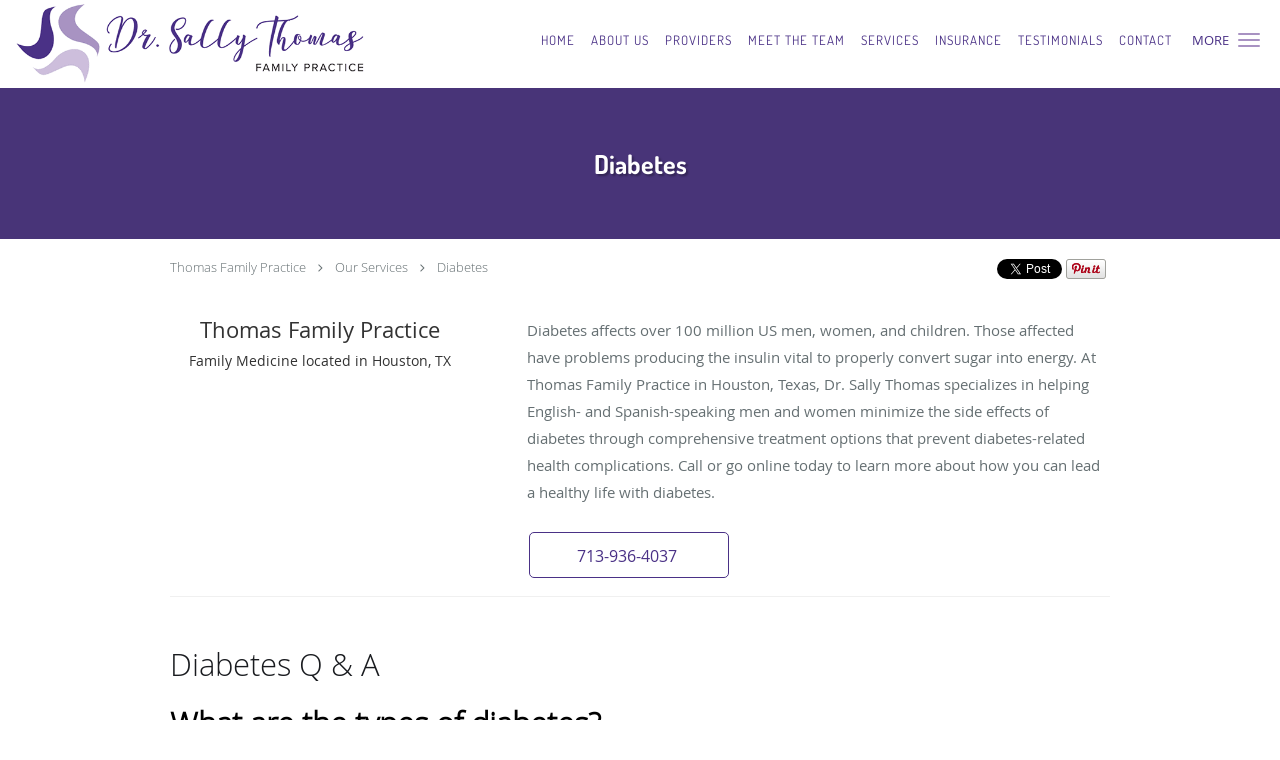

--- FILE ---
content_type: text/html; charset=UTF-8
request_url: https://www.drsallythomas.com/services/diabetes
body_size: 18195
content:
<!DOCTYPE html>
<!--[if IE 9 ]><html class="ie9" lang="en"> <![endif]-->
<!--[if (gt IE 9)|!(IE)]><!--> <html class="" lang="en"> <!--<![endif]-->
  <head>
    <meta charset="utf-8">
    <meta name="viewport" content="width=device-width, initial-scale=1.0">

    
    
        <meta name="google-site-verification" content="9FY7ERUArhMNS_cG5g7h402qMyodqgHDcVVU392sAPY" />
    
    
      
  <meta property="og:url" content="https://www.drsallythomas.com/services/diabetes" />
      <meta property="og:title" content="Diabetes " />
  
            <link rel="canonical" href="https://www.drsallythomas.com/services/diabetes" />
    
    <link rel="shortcut icon" href="https://sa1s3optim.patientpop.com/assets/images/patientpop/favicon.ico" type="image/x-icon">
    <link rel="icon" href="https://sa1s3optim.patientpop.com/assets/images/patientpop/favicon.ico" type="image/x-icon">

    <title>Diabetes  - Houston, TX: Thomas Family Practice: Family Medicine</title>
    <meta name="description" content="Trusted Diabetes Specialist serving Houston, TX. Contact us at 713-936-4037 or visit us at 9525 Katy Fwy., Suite 102, Houston, TX 77024: Thomas Family Practice" />

      <link rel="stylesheet" href=https://www.drsallythomas.com/css/practice.atomic.application.css>

          <style>
.primary-fg{
  color:#4a3186 !important;
}
.primary-bg{
  background:#4a3186 !important;
}
.flex-active{
  background:#000 !important;
}
.primary-border{
  border-color:#4a3186 !important;
}
.secondary-fg{
  color:#a892c2 !important;
}
.secondary-bg{
  background:#a892c2 !important;
}
.secondary-border{
  border-color:#a892c2 !important;
}

section.providers-landing .provider-list-filters .chck-input + label:before,
#book-online .left ul li input[type="radio"]:checked + label:before{
  background-color: #4a3186 !important;
}
section.testimonials-reviews .paginator ul li a{
  color:#1ca8dd;
}
section.testimonials-reviews .paginator ul li.active span{
  background:#1ca8dd;
  color:#fff;
}
.slider-frame ol li.active input,
section.blog-hero .row .slider-frame ol li.active input{
  background:#656F72;
}
  /* latin-ext */
  @font-face {
  font-family: 'Dosis Bold';
  font-display: swap;
  font-style: normal;
  font-weight: 700;
  src: local('Dosis Bold'), local('Dosis-Bold'), url(https://fonts.gstatic.com/s/dosis/v6/fP7ud4UTUWGxo-nV1joC1RkAz4rYn47Zy2rvigWQf6w.woff2) format('woff2');
  unicode-range: U+0100-024F, U+1E00-1EFF, U+20A0-20AB, U+20AD-20CF, U+2C60-2C7F, U+A720-A7FF;
  }
  /* latin */
  @font-face {
  font-family: 'Dosis Bold';
  font-display: swap;
  font-style: normal;
  font-weight: 700;
  src: local('Dosis Bold'), local('Dosis-Bold'), url(https://fonts.gstatic.com/s/dosis/v6/22aDRG5X9l7obljtz7tihnYhjbSpvc47ee6xR_80Hnw.woff2) format('woff2');
  unicode-range: U+0000-00FF, U+0131, U+0152-0153, U+02C6, U+02DA, U+02DC, U+2000-206F, U+2074, U+20AC, U+2212, U+2215;
  }
.primary-font{
font-family: 'Dosis Bold', sans-serif !important;
}

  /* latin-ext */
  @font-face {
  font-family: 'Dosis';
  font-display: swap;
  font-style: normal;
  font-weight: 400;
  src: local('Dosis Regular'), local('Dosis-Regular'), url(https://fonts.gstatic.com/s/dosis/v6/3isE9muMMOq1K7TQ7HkKvIDGDUGfDkXyfkzVDelzfFk.woff2) format('woff2');
  unicode-range: U+0100-024F, U+1E00-1EFF, U+20A0-20AB, U+20AD-20CF, U+2C60-2C7F, U+A720-A7FF;
  }
  /* latin */
  @font-face {
  font-family: 'Dosis';
  font-display: swap;
  font-style: normal;
  font-weight: 400;
  src: local('Dosis Regular'), local('Dosis-Regular'), url(https://fonts.gstatic.com/s/dosis/v6/oaBFj7Fz9Y9_eW3k9Jd9X6CWcynf_cDxXwCLxiixG1c.woff2) format('woff2');
  unicode-range: U+0000-00FF, U+0131, U+0152-0153, U+02C6, U+02DA, U+02DC, U+2000-206F, U+2074, U+20AC, U+2212, U+2215;
  }
.secondary-font{
font-family: 'Dosis', sans-serif !important;
}

 body {
  margin-top: 0;
}
body.nav-open{
  overflow:hidden;
}
body.nav-open section{
  position:relative;
  z-index:0;
}
body.nav-open header.header-4 button.nav-slider{
  position:fixed;
}
body.nav-open .header-backdrop{
  display:block;
  position:fixed;
  top:0;
  right:0;
  bottom:0;
  left:0;
  z-index:1;
  background:rgba(0,0,0,0.3);
}
header.header.header-4 nav .nav-full ul li:hover:after{
  background-color: #4a3186;
}
dummy-header-class{
  color: white;
}
header.header-4.sticky.scrolling-color{
  background-color: #ffffff !important;
}
header.header-4.sticky.scrolling.scrolling-color{
-webkit-transition: background-color 0.2s ease;
-moz-transition: background-color 0.2s ease;
-ms-transition: background-color 0.2s ease;
-o-transition: background-color 0.2s ease;
transition: background-color 0.2s ease;
}
  .header.header.header-4 nav .nav-full ul li.drop .dropdownContain{
    background-color: transparent !important;
  }
  .header.header.header-4 nav .nav-full ul li.drop .dropdownContain .dropOut ul li{
    background: rgba(168, 146, 194, 1) !important;
  }

#book-online .right #calendar-block ul li ol li div.slots a{
  background: #4a3186;
}
#book-online .right #calendar-block ul li ol li div.slots a:hover,
#book-online .right #calendar-block ul li ol li div.slots a.checked{
  background: #4a3186;
  opacity:0.75;
}
#book-online .right #calendar-block ul li ol li.scroller{
  background: #a892c2;
}
#book-online .right #calendar-block ul li ol li.scroller:hover{
  background: #a892c2;
  opacity:0.75;
}

.a-bordercolor3 {
  
      border-color: #ffffff !important;
   
}
.a-height150px {
  
    
    height: 150px !important;
   
}
.a-borderradius10pct {
  
    
    border-radius: 10% !important;
   
}
.a-borderwidth1px {
  
    
    border-width: 1px !important;
   
}
.a-backgroundcolor3 {
  
      background-color: #ffffff !important;
   
}
.a-opacity1 {
  
    
    opacity: 1 !important;
   
}
.a-margin10px {
  
    
    margin: 10px !important;
   
}
.a-opacity2 {
  
    
    opacity: .2 !important;
   
}
.a-backgroundcolor2 {
  
      background-color: #424242 !important;
   
}
.a-width50pct {
  
    
    width: 50% !important;
   
}
.a-left0pct {
  
    
    left: 0% !important;
   
}
.a-marginleft0pct {
  
    
    margin-left: 0% !important;
   
}
.a-paddingtop5pct {
  
    
    padding-top: 5% !important;
   
}
.a-paddingright5pct {
  
    
    padding-right: 5% !important;
   
}
.a-paddingbottom5pct {
  
    
    padding-bottom: 5% !important;
   
}
.a-paddingleft5pct {
  
    
    padding-left: 5% !important;
   
}
.a-color3 {
  
      color: #ffffff !important;
   
}
.a-textaligncenter {
  
    
    text-align: center !important;
   
}
.a-fontsize37px {
  
    
    font-size: 37px !important;
   
}
.a-letterspacing0px {
  
    
    letter-spacing: 0px !important;
   
}
.a-texttransformnone {
  
    
    text-transform: none !important;
   
}
.a-textshadownone {
  
    
    text-shadow: none !important;
   
}
.a-fontsize21px {
  
    
    font-size: 21px !important;
   
}
.a-lineheight110pct {
  
    
    line-height: 110% !important;
   
}
.a-backgroundcolor1 {
  
      background-color: #a892c2 !important;
   
}
.a-bordercolor1 {
  
      border-color: #a892c2 !important;
   
}
.a-borderradius3px {
  
    
    border-radius: 3px !important;
   
}
.a-width164px {
  
    
    width: 164px !important;
   
}
.a-height46px {
  
    
    height: 46px !important;
   
}
.a-fontsize12px {
  
    
    font-size: 12px !important;
   
}
.a-margin4px {
  
    
    margin: 4px !important;
   
}
.a-texttransformuppercase {
  
    
    text-transform: uppercase !important;
   
}
.a-backgroundcolor0 {
  
      background-color: #4a3186 !important;
   
}
.a-bordercolor0 {
  
      border-color: #4a3186 !important;
   
}
.a-bordertopwidth0px {
  
    
    border-top-width: 0px !important;
   
}
.a-borderbottomwidth0px {
  
    
    border-bottom-width: 0px !important;
   
}
.a-borderradius0px {
  
    
    border-radius: 0px !important;
   
}
.a-maxwidth940px {
  
    
    max-width: 940px !important;
   
}
.a-paddingtop60px {
  
    
    padding-top: 60px !important;
   
}
.a-paddingbottom60px {
  
    
    padding-bottom: 60px !important;
   
}
.a-fontsize26px {
  
    
    font-size: 26px !important;
   
}
.a-fontsize22px {
  
    
    font-size: 22px !important;
   
}
.a-maxwidth1120 {
  
    
    max-width: 1120 !important;
   
}
.a-height56 {
  
    
    height: 56 !important;
   
}
.a-marginleft10 {
  
    
    margin-left: 10 !important;
   
}
.a-margintopmarginbottom10 {
  
      margin-top: 10 !important;
    margin-bottom: 10 !important;
   
}
.a-bordercolor4 {
  
      border-color: transparent !important;
   
}
.a-color2 {
  
      color: #424242 !important;
   
}
.a-backgroundcolor4 {
  
      background-color: transparent !important;
   
}
.a-color0 {
  
      color: #4a3186 !important;
   
}
.a-height88px {
  
    
    height: 88px !important;
   
}
.a-marginleft10px {
  
    
    margin-left: 10px !important;
   
}
.a-margintopmarginbottom0px {
  
      margin-top: 0px !important;
    margin-bottom: 0px !important;
   
}
.a-fontsize30px {
  
    
    font-size: 30px !important;
   
}
.a-borderradius50pct {
  
    
    border-radius: 50% !important;
   
}
.a-height20px {
  
    
    height: 20px !important;
   
}
.a-marginright13px {
  
    
    margin-right: 13px !important;
   
}
.a-width20px {
  
    
    width: 20px !important;
   
}
.a-minheight88vh {
  
    
    min-height: 88vh !important;
   
}
.a-left64pct {
  
    
    left: 64% !important;
   
}
.a-opacity07 {
  
    
    opacity: 0.7 !important;
   
}
.a-width34pct {
  
    
    width: 34% !important;
   
}
.a-fontsize44px {
  
    
    font-size: 44px !important;
   
}
.a-marginleft64pct {
  
    
    margin-left: 64% !important;
   
}
.a-margin1px {
  
    
    margin: 1px !important;
   
}
.a-opacity08 {
  
    
    opacity: 0.8 !important;
   
}


.web-to-text-iframe {
  background: transparent;
  border: none;
  bottom: 0;
  height: 0;
  position: fixed;
  right: 0;
  width: 0;
  /* To not to overlap modals */
  z-index: 1039;
}
.skip-main-content {
  position: absolute;
  width: 1px;
  height: 1px;
  margin: -1px;
  padding: 0;
  overflow: hidden;
  clip: rect(0, 0, 0, 0);
  white-space: nowrap;
  border: 0;
}
.skip-main-content:focus { 
  position: inherit;
  width: auto;
  height: auto;
  margin: 0;
  overflow: visible;
  clip: auto;
  white-space: normal;
  padding: 6px;
  font-size: 13px !important;
}
</style>
    
      <link href="https://www.drsallythomas.com/css/practice.service.css?v=633" rel="stylesheet" type="text/css">

    <style>
          </style>
    <!--[if lt IE 9]>
      <script src="https://oss.maxcdn.com/libs/html5shiv/3.7.0/html5shiv.js"></script>
      <script src="https://oss.maxcdn.com/libs/respond.js/1.4.2/respond.min.js"></script>
      <script type="text/javascript" src="https://sa1co.patientpop.com/assets/old-browser-warning.js"></script>
    <![endif]-->
  </head>
    <body class="ATOMIC">
              

    
                <header class="header header-4 a-backgroundcolor4   sticky ">
  <div class="header-backdrop"></div>
  <nav>
    <div class="nav-toggle">
      <div class="toggle-title a-color0">More</div>
      <div class="toggle-icon" role="button" aria-label="Toggle navigation">
        <span class="a-backgroundcolor1"></span>
        <span class="a-backgroundcolor1"></span>
        <span class="a-backgroundcolor1"></span>
      </div>
    </div>
    <div class="navbar-info">
      <div class="brand">
        <a class="skip-main-content" href="#main-content">Skip to main content</a>
                  <a href="/" class="logo" aria-label="Link to home page">
                          <img
                class="a-height88px a-margintopmarginbottom0px a-marginleft10px"
                src="https://sa1s3optim.patientpop.com/assets/images/provider/photos/1819910.png" alt="Practice logo">
                      </a>
              </div>
    </div>
    <div class="nav-full">
      <ul>
        <li class="a-backgroundcolor4">
        <a id="home" href="/" class="clickable" target="_self">
          <span class="secondary-font a-color0">Home</span>
        </a>
      </li>
                  <li class="a-backgroundcolor4">
        <a id="about" href="/about" class="clickable" target="_self">
          <span class="secondary-font a-color0">About Us</span>
        </a>
      </li>
                  <li class="a-backgroundcolor4">
        <a id="providers" href="/provider" class="clickable" target="_self">
          <span class="secondary-font a-color0">Providers</span>
        </a>
      </li>
                  <li class="a-backgroundcolor4">
        <a id="meet-the-team" href="/contents/meet-the-team" class="clickable" target="">
          <span class="secondary-font a-color0">Meet the Team</span>
        </a>
      </li>
                  <li class="drop">
        <a id="services" href="/services"  class="clickable" target="_self">
          <span class="secondary-font a-color0">Services</span>
        </a>
        <i tabindex="0" aria-label="Collapse submenu" role="button" id="drop-minus-139136-top" class="fa fa-minus a-color0" data-partner="#drop-plus-139136-top" data-drop=".dropdownContain"></i>
        <i tabindex="0" aria-label="Expand submenu" role="button" id="drop-plus-139136-top" class="fa fa-plus active a-color0" data-partner="#drop-minus-139136-top" data-drop=".dropdownContain"></i>
        <div class="dropdownContain a-backgroundcolor1" style="display: none">
          <div class="dropOut">
            <ul>
                                                                              <li class="sideNav a-backgroundcolor1">
                    <a href="/services/annual-physicals" class="secondary-font child-link clickable" id="Services_Annual Physicals-top" target="_self">
                      <span class="secondary-font a-color3">Annual Physicals</span>
                    </a>
                  </li>
                                                                                <li class="sideNav a-backgroundcolor1">
                    <a href="/services/adhd" class="secondary-font child-link clickable" id="Services_ADHD-top" target="_self">
                      <span class="secondary-font a-color3">ADHD</span>
                    </a>
                  </li>
                                                                                <li class="sideNav a-backgroundcolor1">
                    <a href="/services/flu-shot" class="secondary-font child-link clickable" id="Services_Flu Shot-top" target="_self">
                      <span class="secondary-font a-color3">Flu Shot</span>
                    </a>
                  </li>
                                                                                <li class="sideNav a-backgroundcolor1">
                    <a href="/services/depression-anxiety" class="secondary-font child-link clickable" id="Services_Depression & Anxiety-top" target="_self">
                      <span class="secondary-font a-color3">Depression & Anxiety</span>
                    </a>
                  </li>
                                                                                <li class="sideNav a-backgroundcolor1">
                    <a href="/services/diabetes" class="secondary-font child-link clickable" id="Services_Diabetes-top" target="_self">
                      <span class="secondary-font a-color3">Diabetes</span>
                    </a>
                  </li>
                                                                                <li class="sideNav a-backgroundcolor1">
                    <a href="/services/hypertension" class="secondary-font child-link clickable" id="Services_Hypertension-top" target="_self">
                      <span class="secondary-font a-color3">Hypertension</span>
                    </a>
                  </li>
                                                                                <li class="sideNav a-backgroundcolor1">
                    <a href="/services/pap-smear" class="secondary-font child-link clickable" id="Services_Pap Smear-top" target="_self">
                      <span class="secondary-font a-color3">Pap Smear</span>
                    </a>
                  </li>
                                                                                <li class="sideNav a-backgroundcolor1">
                    <a href="/services/sore-throat-sick-visits" class="secondary-font child-link clickable" id="Services_Sore Throat & Sick Visits-top" target="_self">
                      <span class="secondary-font a-color3">Sore Throat & Sick Visits</span>
                    </a>
                  </li>
                                                                                                                                                                  <li class="sideNav a-backgroundcolor1">
                  <a href="https://www.drsallythomas.com/services" class="child-link clickable">
                    <span class="secondary-font a-color3">View More Services</span>
                  </a>
                </li>
                          </ul>
          </div>
        </div>
      </li>
                  <li class="a-backgroundcolor4">
        <a id="insurances" href="/contents/insurances" class="clickable" target="">
          <span class="secondary-font a-color0">Insurance</span>
        </a>
      </li>
                    <li class="a-backgroundcolor4">
        <a id="testimonials" href="/testimonials" class="clickable" target="_self">
          <span class="secondary-font a-color0">Testimonials</span>
        </a>
      </li>
                  <li class="a-backgroundcolor4">
        <a id="contact" href="/contactus" class="clickable" target="_self">
          <span class="secondary-font a-color0">Contact</span>
        </a>
      </li>
              <li class="cta-container">
      <a href="tel:7139364037" class="header-cta cta-call-us cta a-backgroundcolor1 a-color3 a-bordercolor1">
        <span class="mm-phone-number">713-936-4037</span>
      </a>
    </li>
  

  <li class="cta-container">
    <a href="javascript:void(0);" role="button" tabindex="0" class="header-cta cta-book-online ppop_bookonline_action cta a-backgroundcolor0 a-color3 a-bordercolor0" data-practiceid="14596"  data-locationid="16329" >
      <span>Request Appointment</span>
    </a>
  </li>

      </ul>
    </div>
    <div class="nav-optimal a-backgroundcolor1">
      <ul>
        <li class="a-backgroundcolor1">
        <a id="home" href="/" class="clickable" target="_self">
          <span class="secondary-font a-color3">Home</span>
        </a>
      </li>
                  <li class="a-backgroundcolor1">
        <a id="about" href="/about" class="clickable" target="_self">
          <span class="secondary-font a-color3">About Us</span>
        </a>
      </li>
                  <li class="a-backgroundcolor1">
        <a id="providers" href="/provider" class="clickable" target="_self">
          <span class="secondary-font a-color3">Providers</span>
        </a>
      </li>
                  <li class="a-backgroundcolor1">
        <a id="meet-the-team" href="/contents/meet-the-team" class="clickable" target="">
          <span class="secondary-font a-color3">Meet the Team</span>
        </a>
      </li>
                  <li class="drop">
        <a id="services" href="/services"  class="clickable" target="_self">
          <span class="secondary-font a-color3">Services</span>
        </a>
        <i tabindex="0" aria-label="Collapse submenu" role="button" id="drop-minus-139136-side" class="fa fa-minus a-color3" data-partner="#drop-plus-139136-side" data-drop=".dropdownContain"></i>
        <i tabindex="0" aria-label="Expand submenu" role="button" id="drop-plus-139136-side" class="fa fa-plus active a-color3" data-partner="#drop-minus-139136-side" data-drop=".dropdownContain"></i>
        <div class="dropdownContain a-backgroundcolor1" style="display: none">
          <div class="dropOut">
            <ul>
                                                                              <li class="sideNav a-backgroundcolor1">
                    <a href="/services/annual-physicals" class="secondary-font child-link clickable" id="Services_Annual Physicals-side" target="_self">
                      <span class="secondary-font a-color3">Annual Physicals</span>
                    </a>
                  </li>
                                                                                <li class="sideNav a-backgroundcolor1">
                    <a href="/services/adhd" class="secondary-font child-link clickable" id="Services_ADHD-side" target="_self">
                      <span class="secondary-font a-color3">ADHD</span>
                    </a>
                  </li>
                                                                                <li class="sideNav a-backgroundcolor1">
                    <a href="/services/flu-shot" class="secondary-font child-link clickable" id="Services_Flu Shot-side" target="_self">
                      <span class="secondary-font a-color3">Flu Shot</span>
                    </a>
                  </li>
                                                                                <li class="sideNav a-backgroundcolor1">
                    <a href="/services/depression-anxiety" class="secondary-font child-link clickable" id="Services_Depression & Anxiety-side" target="_self">
                      <span class="secondary-font a-color3">Depression & Anxiety</span>
                    </a>
                  </li>
                                                                                <li class="sideNav a-backgroundcolor1">
                    <a href="/services/diabetes" class="secondary-font child-link clickable" id="Services_Diabetes-side" target="_self">
                      <span class="secondary-font a-color3">Diabetes</span>
                    </a>
                  </li>
                                                                                <li class="sideNav a-backgroundcolor1">
                    <a href="/services/hypertension" class="secondary-font child-link clickable" id="Services_Hypertension-side" target="_self">
                      <span class="secondary-font a-color3">Hypertension</span>
                    </a>
                  </li>
                                                                                <li class="sideNav a-backgroundcolor1">
                    <a href="/services/pap-smear" class="secondary-font child-link clickable" id="Services_Pap Smear-side" target="_self">
                      <span class="secondary-font a-color3">Pap Smear</span>
                    </a>
                  </li>
                                                                                <li class="sideNav a-backgroundcolor1">
                    <a href="/services/sore-throat-sick-visits" class="secondary-font child-link clickable" id="Services_Sore Throat & Sick Visits-side" target="_self">
                      <span class="secondary-font a-color3">Sore Throat & Sick Visits</span>
                    </a>
                  </li>
                                                                                                                                                                  <li class="sideNav a-backgroundcolor1">
                  <a href="https://www.drsallythomas.com/services" class="child-link clickable">
                    <span class="secondary-font a-color3">View More Services</span>
                  </a>
                </li>
                          </ul>
          </div>
        </div>
      </li>
                  <li class="a-backgroundcolor1">
        <a id="insurances" href="/contents/insurances" class="clickable" target="">
          <span class="secondary-font a-color3">Insurance</span>
        </a>
      </li>
                    <li class="a-backgroundcolor1">
        <a id="testimonials" href="/testimonials" class="clickable" target="_self">
          <span class="secondary-font a-color3">Testimonials</span>
        </a>
      </li>
                  <li class="a-backgroundcolor1">
        <a id="contact" href="/contactus" class="clickable" target="_self">
          <span class="secondary-font a-color3">Contact</span>
        </a>
      </li>
              <li class="cta-container">
      <a href="tel:7139364037" class="header-cta cta-call-us cta a-backgroundcolor1 a-color3 a-bordercolor1">
        <span class="mm-phone-number">713-936-4037</span>
      </a>
    </li>
  

  <li class="cta-container">
    <a href="javascript:void(0);" role="button" tabindex="0" class="header-cta cta-book-online ppop_bookonline_action cta a-backgroundcolor0 a-color3 a-bordercolor0" data-practiceid="14596"  data-locationid="16329" >
      <span>Request Appointment</span>
    </a>
  </li>

      </ul>
    </div>
    <div class="nav-measurer"></div>
  </nav>
</header>


                                            <main id="main-content">
                            
                  <section class="herosub herosub-1 a-backgroundcolor0">
    <div class="hero " >
    <div id="hero-cloak" 
         class="cloak a-backgroundcolor2
                a-opacity2"></div>
    <div id="hero-titles" 
         class="hero-titles a-maxwidth940px
                a-paddingtop60px
                a-paddingbottom60px">
      <div id="hero-titles-inner" class="hero-titles-inner">
        <h1 class="main-text 
                    primary-font                              text-shadow                    a-fontsize26px
                   a-textaligncenter
                   a-color3"
            id="sub-primary-title">Diabetes </h1>
              </div>
    </div>
  </div>
</section>
                        
                        <section class="service-header">
  <div id="social-crumb">

    <div class="breadcrumb">
              <a href="/">Thomas Family Practice</a> <i class="fa fa-angle-right"></i>
            <a href="/services">Our Services</a> <i class="fa fa-angle-right"></i>
      <a href="https://www.drsallythomas.com/services/diabetes">Diabetes</a>
      <ul class="social-share">
        <li>
          <a href="//www.pinterest.com/pin/create/button/?url=https%3A%2F%2Fwww.drsallythomas.com%2Fservices%2Fdiabetes&description=Thomas+Family+Practice+Diabetes+Specialist" data-pin-do="buttonPin" data-pin-config="beside"><img src="//assets.pinterest.com/images/pidgets/pinit_fg_en_rect_gray_20.png" alt="Pin to Pinterest board"/></a>
        </li>
        <li>
          <a href="https://twitter.com/share" class="twitter-share-button" data-url="https://www.drsallythomas.com/services/diabetes">Tweet</a>
          <script>!function(d,s,id){var js,fjs=d.getElementsByTagName(s)[0],p=/^http:/.test(d.location)?'http':'https';if(!d.getElementById(id)){js=d.createElement(s);js.id=id;js.src=p+'://platform.twitter.com/widgets.js';fjs.parentNode.insertBefore(js,fjs);}}(document, 'script', 'twitter-wjs');</script>
        </li>
        <li>
          <iframe title="Facebook social button" src="//www.facebook.com/plugins/like.php?href=https%3A%2F%2Fwww.drsallythomas.com%2Fservices%2Fdiabetes&width=140&layout=button_count&action=like&show_faces=false&share=true&height=21&appId=" scrolling="no" frameborder="0" style="border:none; overflow:hidden; width:140px; height:21px;" allowTransparency="true"></iframe>
        </li>
      </ul>
    </div>

  </div>
  <div class="identity">
            <h2><span>Thomas Family Practice</span></h2>
    <h3><span>Family Medicine located in Houston, TX</span></h3>
  </div>
  <div class="summary">
    <p>Diabetes affects over 100 million US men, women, and children. Those affected have problems producing the insulin vital to properly convert sugar into energy. At Thomas Family Practice in Houston, Texas, Dr. Sally Thomas specializes in helping English- and Spanish-speaking men and women minimize the side effects of diabetes through comprehensive treatment options that prevent diabetes-related health complications. Call or go online today to learn more about how you can lead a healthy life with diabetes.</p>
    <div class="book-options">
      <ul role="presentation">
        <li role="presentation">
                      <a tabindex="0" role="button" aria-label="Phone number" href="tel:7139364037" class="btn-call primary-fg primary-border"><span class="mm-phone-number">713-936-4037</span></a>
                  </li>
              </ul>
    </div>
  </div>
</section>

        <section class="service pinstripe">
    <div class="row">
    <div class="span12">
      <h2>Diabetes Q & A</h2>
      <div class="details">
                <h2><strong>What are the types of diabetes? </strong></h2><p><span style="font-weight: 400;" data-mce-style="font-weight: 400;">Diabetes is an autoimmune disease that affects your pancreas. Autoimmune diseases cause your immune system to attack healthy cells in your body. There are three types of diabetes.</span></p><h3><span style="font-weight: 400;" data-mce-style="font-weight: 400;">Type 1 diabetes</span></h3><p><span style="font-weight: 400;" data-mce-style="font-weight: 400;">Type 1 diabetes is when your body doesn’t make insulin or makes an insufficient amount. Insulin is instrumental in regulating your blood sugar and processing food. Type 1 generally affects young adults and children. </span></p><h3><span style="font-weight: 400;" data-mce-style="font-weight: 400;">Type 2 diabetes </span></h3><p><span style="font-weight: 400;" data-mce-style="font-weight: 400;">Type 2 diabetes is the most common form and refers to your body’s improper use of insulin to move sugar into your cells. This type affects adults and children, affecting middle-aged and older adults more often. </span></p><h3><span style="font-weight: 400;" data-mce-style="font-weight: 400;">Gestational diabetes</span></h3><p><span style="font-weight: 400;" data-mce-style="font-weight: 400;">Gestational diabetes occurs in pregnant women and may disappear after the pregnancy. Women who’ve suffered from gestational diabetes are much more likely to contract Type 2 diabetes later in life. </span></p><h2><strong>What are the symptoms of diabetes? </strong></h2><p><span style="font-weight: 400;" data-mce-style="font-weight: 400;">Each type of diabetes has its own set of symptoms, especially given that blood sugar deficiency uniquely affects each individual. The most common symptoms of both types of diabetes include: </span></p><ul><li style="font-weight: 400;" data-mce-style="font-weight: 400;"><span style="font-weight: 400;" data-mce-style="font-weight: 400;">Vision changes</span></li><li style="font-weight: 400;" data-mce-style="font-weight: 400;"><span style="font-weight: 400;" data-mce-style="font-weight: 400;">Bladder issues</span></li><li style="font-weight: 400;" data-mce-style="font-weight: 400;"><span style="font-weight: 400;" data-mce-style="font-weight: 400;">Weight loss</span></li><li style="font-weight: 400;" data-mce-style="font-weight: 400;"><span style="font-weight: 400;" data-mce-style="font-weight: 400;">Tingling or numbness in hands or feet </span></li><li style="font-weight: 400;" data-mce-style="font-weight: 400;"><span style="font-weight: 400;" data-mce-style="font-weight: 400;">Fatigue</span></li><li style="font-weight: 400;" data-mce-style="font-weight: 400;"><span style="font-weight: 400;" data-mce-style="font-weight: 400;">Dry skin</span></li><li style="font-weight: 400;" data-mce-style="font-weight: 400;"><span style="font-weight: 400;" data-mce-style="font-weight: 400;">Slow-healing sores</span></li></ul><p><span style="font-weight: 400;" data-mce-style="font-weight: 400;">Untreated diabetes can significantly affect your overall health and lead to other health conditions, including heart, dental, and kidney diseases; damage to nerves and vision; and dietary restrictions.</span></p><h2><strong>How do you treat diabetes? </strong></h2><p><span style="font-weight: 400;" data-mce-style="font-weight: 400;">Dr. Thomas provides individualized treatment for Type 1 or Type 2 diabetes. She treats Type 1 with insulin injections or by giving you an insulin pump that administers insulin to your body steadily throughout the day. </span></p><p><span style="font-weight: 400;" data-mce-style="font-weight: 400;">For Type 2 diabetes, Dr. Thomas works with you to establish a healthy diet and exercise routine to stabilize your blood sugar. She might also prescribe medication, but only when necessary or based on your preferences for treatment. </span></p><p><span style="font-weight: 400;" data-mce-style="font-weight: 400;">If you think you or a family member might be experiencing the symptoms of diabetes, contact the friendly bilingual staff at Thomas Family Practice today by phone or online to learn more about diabetes and the medical services that can help you control all types of this disease.</span></p>
      </div>
          </div>
  </div>
</section>
                  
                              <section class="services pinstripe">
    <div class="row">
      <div class="span12">
        <div class="service-tagline"> Featured </div>
        <h3 class="service-title"> Services  </h3>

      
                                                                                                                                                                                                                                                                                                                                                            <div class="service-block  with-thumbs ">
          <ul class="grid11">
                    <li class="service">
                          <div class="service-bg"><img class="lazy" src="[data-uri]" data-src="https://sa1s3optim.patientpop.com/231x200/assets/images/provider/photos/1825774.jpg" alt=""/></div>
                        <a href="/services/annual-physicals">
              <div class="service-border primary-border"></div>
              <div class="service-info">
                <div class="service-name">Annual Physicals<i class="fa fa-angle-right fa-2x "></i></div>
                <div class="service-more ">more info<i class="fa fa-chevron-circle-right "></i></div>
              </div>
           </a>
          </li>
                    <li class="service">
                          <div class="service-bg"><img class="lazy" src="[data-uri]" data-src="https://sa1s3optim.patientpop.com/231x200/assets/images/provider/photos/1820028.jpg" alt=""/></div>
                        <a href="/services/sore-throat-sick-visits">
              <div class="service-border primary-border"></div>
              <div class="service-info">
                <div class="service-name">Sore Throat & Sick Visits<i class="fa fa-angle-right fa-2x "></i></div>
                <div class="service-more ">more info<i class="fa fa-chevron-circle-right "></i></div>
              </div>
           </a>
          </li>
                    <li class="service">
                          <div class="service-bg"><img class="lazy" src="[data-uri]" data-src="https://sa1s3optim.patientpop.com/231x200/assets/images/provider/photos/1820024.jpg" alt=""/></div>
                        <a href="/services/pap-smear">
              <div class="service-border primary-border"></div>
              <div class="service-info">
                <div class="service-name">Pap Smear<i class="fa fa-angle-right fa-2x "></i></div>
                <div class="service-more ">more info<i class="fa fa-chevron-circle-right "></i></div>
              </div>
           </a>
          </li>
                    <li class="service">
                          <div class="service-bg"><img class="lazy" src="[data-uri]" data-src="https://sa1s3optim.patientpop.com/231x200/assets/images/provider/photos/1820026.png" alt=""/></div>
                        <a href="/services/diabetes">
              <div class="service-border primary-border"></div>
              <div class="service-info">
                <div class="service-name">Diabetes<i class="fa fa-angle-right fa-2x "></i></div>
                <div class="service-more ">more info<i class="fa fa-chevron-circle-right "></i></div>
              </div>
           </a>
          </li>
                    <li class="service">
                          <div class="service-bg"><img class="lazy" src="[data-uri]" data-src="https://sa1s3optim.patientpop.com/231x200/assets/images/provider/photos/1820027.jpg" alt=""/></div>
                        <a href="/services/std-testing">
              <div class="service-border primary-border"></div>
              <div class="service-info">
                <div class="service-name">STD Testing<i class="fa fa-angle-right fa-2x "></i></div>
                <div class="service-more ">more info<i class="fa fa-chevron-circle-right "></i></div>
              </div>
           </a>
          </li>
                    <li class="service">
                          <div class="service-bg"><img class="lazy" src="[data-uri]" data-src="https://sa1s3optim.patientpop.com/231x200/assets/images/provider/photos/1820031.jpg" alt=""/></div>
                        <a href="/services/weight-loss">
              <div class="service-border primary-border"></div>
              <div class="service-info">
                <div class="service-name">Weight Loss<i class="fa fa-angle-right fa-2x "></i></div>
                <div class="service-more ">more info<i class="fa fa-chevron-circle-right "></i></div>
              </div>
           </a>
          </li>
                    <li class="service">
                          <div class="service-bg"><img class="lazy" src="[data-uri]" data-src="https://sa1s3optim.patientpop.com/231x200/assets/images/provider/photos/1820025.jpg" alt=""/></div>
                        <a href="/services/depression-anxiety">
              <div class="service-border primary-border"></div>
              <div class="service-info">
                <div class="service-name">Depression & Anxiety<i class="fa fa-angle-right fa-2x "></i></div>
                <div class="service-more ">more info<i class="fa fa-chevron-circle-right "></i></div>
              </div>
           </a>
          </li>
                    <li class="service">
                          <div class="service-bg"><img class="lazy" src="[data-uri]" data-src="https://sa1s3optim.patientpop.com/231x200/assets/images/provider/photos/1820029.jpg" alt=""/></div>
                        <a href="/services/hypertension">
              <div class="service-border primary-border"></div>
              <div class="service-info">
                <div class="service-name">Hypertension<i class="fa fa-angle-right fa-2x "></i></div>
                <div class="service-more ">more info<i class="fa fa-chevron-circle-right "></i></div>
              </div>
           </a>
          </li>
                    <li class="service">
                          <div class="service-bg"><img class="lazy" src="[data-uri]" data-src="https://sa1s3optim.patientpop.com/231x200/assets/images/provider/photos/1825775.jpg" alt=""/></div>
                        <a href="/services/adhd">
              <div class="service-border primary-border"></div>
              <div class="service-info">
                <div class="service-name">ADHD<i class="fa fa-angle-right fa-2x "></i></div>
                <div class="service-more ">more info<i class="fa fa-chevron-circle-right "></i></div>
              </div>
           </a>
          </li>
                    <li class="service">
                          <div class="service-bg"><img class="lazy" src="[data-uri]" data-src="https://sa1s3optim.patientpop.com/231x200/assets/images/provider/photos/1825778.jpg" alt=""/></div>
                        <a href="/services/testosterone-replacement-therapy">
              <div class="service-border primary-border"></div>
              <div class="service-info">
                <div class="service-name">Testosterone Replacement Therapy<i class="fa fa-angle-right fa-2x "></i></div>
                <div class="service-more ">more info<i class="fa fa-chevron-circle-right "></i></div>
              </div>
           </a>
          </li>
                    <li class="service">
                        <a href="/services/flu-shot">
              <div class="service-border primary-border"></div>
              <div class="service-info">
                <div class="service-name">Flu Shot<i class="fa fa-angle-right fa-2x "></i></div>
                <div class="service-more ">more info<i class="fa fa-chevron-circle-right "></i></div>
              </div>
           </a>
          </li>
                  </div>
            <div id="service-list">&nbsp;</div>
    
      </div>
    </div>
  </section>
            
                            
                            
                            
      </main>
                                    <footer>
  <div class="row">
    <div class="span12">
      <ul>
        <li>
                                    <div class="copy"><p>&copy; Copyright 2026 <a style="color:inherit;" href="https://www.tebra.com/marketing/practice-websites/">Tebra Inc</a>.</p></div>
                              </li>
        <li>
          <a href="https://www.drsallythomas.com/your-privacy" rel="nofollow" >Privacy Policy</a>
        </li>
        <li>
          <a href="https://www.drsallythomas.com/our-terms" rel="nofollow" >Terms &amp; Conditions</a>
        </li>
                  <li><a href="https://www.drsallythomas.com/accessibility-statement" rel="nofollow" id="footer-link-accessibility-notice">Accessibility Notice</a></li>
          <li><a href="https://www.drsallythomas.com/contactus">Contact Us</a></li>
      </ul>
    </div>

                  <div class="span12">
          <div class="nap">
            <div class="fn org"> Thomas Family Practice, Houston, TX</div>
            Phone (appointments): <span class="tel mm-phone-number" content="7139364037">713-936-4037</span>
                          <span class="divider">|</span>
              Phone (general inquiries): (713) 461-6300
                        <div class="adr">
              Address: <span class="street-address">9525 Katy Fwy., Suite 102, </span>
              <span class="locality">Houston</span>, <span class="region">TX</span> <span>77024</span>
            </div>
          </div>
        </div>
              <div class="span12">
      <section class="aggregate-ratings">
  <ul role="presentation">
    <li role="presentation">
      <div class="average">
        4.97<sup><span>/</span>5</sup>
      </div>
    </li>
    <li role="presentation">
      <div class="star-rating">
        <div class="top" style="width:99.40%">
          <div class="hidden-aggregate-rating">4.97/5 Star Rating</div>
          <i title="Star Rating" role="img" class="fa fa-star"></i><i title="Star Rating" role="img" class="fa fa-star"></i><i title="Star Rating" role="img" class="fa fa-star"></i><i title="Star Rating" role="img" class="fa fa-star"></i><i title="Star Rating" role="img" class="fa fa-star"></i>
        </div>
        <div class="bottom">
          <i title="Star Rating" role="img" class="fa fa-star"></i><i title="Star Rating" role="img" class="fa fa-star"></i><i title="Star Rating" role="img" class="fa fa-star"></i><i title="Star Rating" role="img" class="fa fa-star"></i><i title="Star Rating" role="img" class="fa fa-star"></i>
        </div>
      </div>
      <div class="total-aggregate-reviews">(33  reviews) </div>
    </li>
  </ul>
</section>
    </div>
      
      <div class="span12 powered-by"><p>Medical website powered by <a style="color:inherit;" href="https://www.tebra.com/marketing/practice-websites/">Tebra</a></p></div>
      </div>
</footer>
                                <script type="application/ld+json">
    {"@context":"http:\/\/schema.org","@type":"Physician","@id":"http:\/\/www.drsallythomas.com\/3275af181ca233694e645a105b7cd2dd81fefea8","url":"http:\/\/www.drsallythomas.com","brand":{"name":["Thomas Family Practice"]},"name":["Dr.  Sally  Thomas","Maya Patterson, PA-C"],"image":"","sameAs":["https:\/\/twitter.com\/thomasfamilypra"],"potentialAction":{"@type":"ReserveAction","target":{"@type":"EntryPoint","urlTemplate":"http:\/\/www.drsallythomas.com\/schedule?utm_medium=markup","inLanguage":"en-US","actionPlatform":["http:\/\/schema.org\/DesktopWebPlatform","http:\/\/schema.org\/IOSPlatform","http:\/\/schema.org\/AndroidPlatform"]},"result":{"@type":"Reservation","name":"Request Appointment"}},"telephone":"+1 713-936-4037","contactPoint":[{"@type":"ContactPoint","telephone":"+1 713-936-4037","contactType":"reservations"},{"@type":"ContactPoint","telephone":"+1 713-461-6300","contactType":"customer service"}],"address":{"@type":"PostalAddress","streetAddress":"9525 Katy Fwy. Suite 102","addressLocality":"Houston","addressRegion":"TX","postalCode":"77024","addressCountry":"USA"},"aggregateRating":{"@type":"AggregateRating","ratingCount":33,"ratingValue":4.97,"bestRating":5,"worstRating":1}}
</script>
        

    <div class="yt-player">
      <div class="inner">
        <button type="button" class="close-yt-player" aria-label="Close video">&times;</button>
        <iframe title="Video container" aria-label="Video container" width="680" height="377" src="" allowFullScreen mozallowfullscreen webkitAllowFullScreen></iframe>
      </div>
    </div>

    <script>
      var recaptcha_public_key = '6Lf-Vs4qAAAAANLS4SUm8FQ4bNRnHyhfes-bsXz2';
    </script>

         <script type="text/javascript" src="https://www.drsallythomas.com/js/practice.application.js" async defer></script>
     
     
    <script>
      window.onload = function () {
          pop.header4 = (function(){
  var nav = {
    navCount : 0,
    navLogoImgWidth: 0,
    totalVisibleWidth: 0,
    toggleNav : function(){
      $('.nav-toggle').toggleClass('expanded');
      $('body').toggleClass('nav-open');
      $('.nav-optimal').toggleClass('expanded');
    },
    calculateVisible : function(){
      var growingWidth = 0;
      for(var i=0; i < nav.navCount; i++){
        growingWidth += $('.nav-measurer > ul > li').eq(i).outerWidth() + 1; // outerWidth seems to do a math.floor on decimals
        if(growingWidth < nav.totalVisibleWidth){
          $('.nav-full > ul > li').eq(i).show();
        }
      }
    },
    checkBucket : _.debounce(function(){
      if($('.nav-full > ul > li:visible').length == nav.navCount){
        $('.nav-full').removeClass('hiding');
        $('.nav-toggle').hide();
      }else{
        $('.nav-toggle').show();
        $('.nav-full').addClass('hiding');
      }

      var imgElement = $('nav a.logo img');
      if(imgElement.length) {
        nav.navLogoImgWidth = imgElement.outerWidth(true);
      }

      if($('.nav-full').outerWidth() >= ($('nav').outerWidth() - nav.navLogoImgWidth) && $('.nav-full > ul > li:visible').length){
        $('.nav-full > ul > li:visible:last').hide();
        nav.checkBucket();
      }else if(($('.nav-full').outerWidth() + $('.nav-measurer > ul > li').eq($('.nav-full > ul > li:visible').length).outerWidth()) < ($('nav').outerWidth() - nav.navLogoImgWidth)){
        if($('.nav-full > ul > li').eq($('.nav-full > ul > li:visible').length)){
          $('.nav-full > ul > li').eq($('.nav-full > ul > li:visible').length).show(10, function(){
            if($('.nav-full > ul > li').eq($('.nav-full > ul > li:visible').length + 1)){
              nav.checkBucket();
            }
          });
        }
      }
    }, 2),
    init : function(){
      nav.navCount = $('.nav-full > ul > li').length;
      nav.totalVisibleWidth = $('nav').outerWidth() - 20;
      var imgElement = $('nav a.logo img');
      if(imgElement.length) {
        nav.navLogoImgWidth = imgElement.outerWidth(true);
        nav.totalVisibleWidth -= nav.navLogoImgWidth;
      }
      $('.nav-full > ul').clone().appendTo('.nav-measurer');
      $('.nav-measurer i').removeAttr('id');
      $('.nav-measurer a').removeAttr('id');
      $('.nav-toggle').click(nav.toggleNav);
      $('.nav-optimal a.nav-item').click(function(){
        $('.nav-toggle').click();
      });
      $('.header-backdrop').click(function(){
        $('.nav-toggle').click();
      });
      nav.calculateVisible();
      nav.checkBucket();
      $(window).on('resize orientationChange', function(event) {
        nav.checkBucket();
      });

      $('header.header-4 nav .nav-full ul li').on('mouseenter mouseleave', function (e) {
        var $elm=null;

        if ($('.dropdownContain', this).length) {
          $elm = $('.dropdownContain:first', this);
        }else if($('.sideNavContain', this).length){
          $elm = $('.sideNavContain:first', this);
        }

        if ($elm) {
          var off = $elm.offset();
          var l = off.left;
          var w = $elm.width();
          var docW = $('.header-4').outerWidth();
          var isEntirelyVisible = (l + w <= docW);

          if (!isEntirelyVisible) {
            $(this).addClass('edge');
          } else {
            $(this).removeClass('edge');
          }
        }
      });

    }
  };

  return{
    init : nav.init
  };

}());

pop.header4.init();

var eyebrowTwo = {
  checkMotions: function(){
    if($('header').hasClass('overlap')) {
      var $langBar = $('.language-bar');
      var combinedHeight = $('.eyebrow-two').height() + ($langBar.length ? $langBar.height() : 0);
      if($langBar.length){
        if ($('.eyebrow-two').elementVisible(true) && !$('header').hasClass('scrolling')) {
          $('header').css('margin-top', combinedHeight + 'px');
        }else{
          $('header').css('margin-top','0');
        }
      }else{
        if ($('.eyebrow-two').elementVisible(true)) {
          $('header').css('margin-top', combinedHeight + 'px');
        }else{
          $('header').css('margin-top','0');
        }
      }
    }
  },
  debounce: function(func, wait, immediate) {
    var timeout;
    return function() {
      var context = this, args = arguments;
      var later = function() {
        timeout = null;
        if (!immediate) func.apply(context, args);
      };
      var callNow = immediate && !timeout;
      clearTimeout(timeout);
      timeout = setTimeout(later, wait);
      if (callNow) func.apply(context, args);
    };
  },
  init: function(){
    eyebrowTwo.checkMotions();
    $(window).scroll(eyebrowTwo.debounce(eyebrowTwo.checkMotions, 10));
    $(window).resize(eyebrowTwo.debounce(eyebrowTwo.checkMotions, 10));
  }
};
$( document ).ready(function() {
  if($('.eyebrow-two').length) {
    eyebrowTwo.init();
  }
});

  var stickyNav = {
  headerOffset: $('header').offset().top,
  checkStickiness: function(){
    if ($(document).scrollTop() >= stickyNav.headerOffset) {
      $('header').addClass('scrolling');
              if(!$('header').hasClass('overlap')){
          $('body').css({'padding-top': $('header').outerHeight() + 'px'});
        }
          } else {
      $('header').removeClass('scrolling');
      $('body').css({'padding-top': '0'});
    }
    if ($(document).scrollTop() >= $('header').height()) {
      $('header').addClass('scrolling-color');
    }else{
      $('header').removeClass('scrolling-color');
    }
  },
  debounce: function(func, wait, immediate) {
    var timeout;
    return function() {
      var context = this, args = arguments;
      var later = function() {
        timeout = null;
        if (!immediate) func.apply(context, args);
      };
      var callNow = immediate && !timeout;
      clearTimeout(timeout);
      timeout = setTimeout(later, wait);
      if (callNow) func.apply(context, args);
    };
  },
  init: function(){
    stickyNav.checkStickiness();
    $(window).scroll(stickyNav.debounce(stickyNav.checkStickiness, 10));
    $(window).resize(stickyNav.debounce(stickyNav.checkStickiness, 10));
  }
};
stickyNav.init();

        
        // JS Hero 2

//console.warn('TODO: Move $.animateTransform to main library');
(function($){
  $.fn.animateTransform = function(/* [start,] end [, duration] [, callback] */){
    var start = null, end = null, duration = 400, callback = function(){};
    for(var i=0; i<arguments.length; i++){
      if(typeof(arguments[i]) == 'string'){
        if(!start) start = arguments[i];
        else end = arguments[i];
      } else if(typeof(arguments[i]) == 'number'){
        duration = arguments[i];
      } else if(typeof(arguments[i]) == 'function'){
        callback = arguments[i];
      }
    }
    if(start && !end){
      end = start;
      start = null;
    }
    if(!end) return;
    if(start){
      this.css("transform", start);
    }
    if(duration < 16) duration = 16;
    var transitionB4 = this.css('transition');
    this.css('transition', 'transform ' + duration + 'ms');
    this.css('transform', end);
    var $el = this;
    setTimeout(function(){
      $el.css('transition', transitionB4 || '');
      $el.css('transform', end);
      callback();
    }, duration);
  };
})(jQuery);

(function($){
  $.fn.swipeHandler = function(options) {
    var $container = this;
    var swipeThreshold = options.swipeThreshold || null;
    var onSwipeLeft = options.onSwipeLeft || null;
    var onSwipeRight = options.onSwipeRight || null;
    $container.on('touchstart', function(event) {
      var previousSwipeX = event.originalEvent.touches[0].clientX;
      $container.on('touchend', removeSwipeListeners);
      $container.on('touchcancel', removeSwipeListeners);
      $container.on('touchmove', function(event) {
        currentSwipeX = event.originalEvent.touches[0].clientX;
        if(currentSwipeX-swipeThreshold > previousSwipeX){
          removeSwipeListeners();
          if ( onSwipeRight ){
            event.preventDefault();
            onSwipeRight(event);
          }
        }else if(currentSwipeX+swipeThreshold < previousSwipeX){
          removeSwipeListeners();
          if ( onSwipeLeft ){
            event.preventDefault();
            onSwipeLeft(event);
          }
        }
        previousSwipeX = currentSwipeX;
      });
    });
    function removeSwipeListeners() {
      $container.off('touchmove');
      $container.off('touchend');
      $container.off('touchcancel');
    }
  };
})(jQuery);


//console.warn('TODO: Move $.smartresize to main library');
(function($,sr){
  // debouncing function from John Hann
  // http://unscriptable.com/index.php/2009/03/20/debouncing-javascript-methods/
  var debounce = function (func, threshold, execAsap) {
      var timeout;
      return function debounced () {
          var obj = this, args = arguments;
          function delayed () {
              if (!execAsap)
                  func.apply(obj, args);
              timeout = null;
          };
          if (timeout)
              clearTimeout(timeout);
          else if (execAsap)
              func.apply(obj, args);
          timeout = setTimeout(delayed, threshold || 100);
      };
  }
  // smartresize 
  jQuery.fn[sr] = function(fn){  return fn ? this.bind('resize', debounce(fn)) : this.trigger(sr); };
})(jQuery,'smartresize');


(function($){
  $.fn.heroCarousel = function( options ){

    var settings = $.extend({
      transitionType: 'fade-over',
      transitionSpeedFactor: 1,
      transitionDelay: 4000,
    }, options);

    var $container    = $(this);
    var $list         = $(this).find('ul.carousel-items').eq(0);
    var $slides       = $list.find('li.carousel-item');
    var $navBar       = $container.find('ol.carousel-nav');
    var $leftBtn      = $(this).find('i.carousel-left-btn');
    var $rightBtn     = $(this).find('i.carousel-right-btn');
    var totalSlides   = $slides.length;
    var sliding       = false;
    var currentSlide  = settings.openingSlideIndex > -1 ? settings.openingSlideIndex : 0;
    var traverse      = null;
    var defaultColorClass = 'a-'+$navBar.data('default-color-class');
    var activeColorClass  = 'a-'+$navBar.data('active-color-class');
      
    function slide(isRewinding) {
      if(!sliding){
        $container.find('iframe[src*="www.youtube.com/embed/"]').each(function(i) {
          this.contentWindow.postMessage( JSON.stringify({ event:'command', func: 'pauseVideo', args:'' }), '*');
        });
        $container.find('ol li.bullet')
          .removeClass('active')
          .removeClass(activeColorClass)
          .addClass(defaultColorClass);
        $container.find('ol li.bullet').eq(currentSlide)
          .addClass('active')
          .removeClass(defaultColorClass)
          .addClass(activeColorClass);
        sliding = true;
        setCurrentBgUrl( $( $container.find('li.carousel-item').eq(currentSlide) ) );
        switch(settings.transitionType) {
          case 'slide': doTransitionSlide(false, isRewinding); break;
          case 'slide-over': doTransitionSlide(true, isRewinding); break;
          case 'slide-reveal': doTransitionSlideReveal(false, isRewinding); break;
          case 'slide-over-reveal':
          case 'slide-reveal-over': doTransitionSlideReveal(true, isRewinding); break;
          case 'fade-reveal': doTransitionFadeReveal(); break;
          case 'fade-over': doTransitionFadeOver(); break;
          case 'fade' : 
          default: doTransitionFade(); break;
        }
      }
    }

    function setCurrentBgUrl($el) {
      var bgUrl = $el.css('background-image');
      bgUrl = bgUrl.replace('url(','').replace(')','').replace(/\"/gi, '');
      var dataSrc = $el.data('src');
      if ( dataSrc != bgUrl ) {
        $el.css( 'background-image', 'url("'+dataSrc+'")');
      }
    }

    function doTransitionFade() {
      var speed = 500 * settings.transitionSpeedFactor;
      $slides.removeClass('active')
      $slides.eq(currentSlide).addClass('active')  
      $list.animate({
        opacity : 0
      }, speed,function(){
        $slides.hide();
        $slides.eq(currentSlide).show();    
        $list.animate({opacity : 1}, speed, function(){
          $container.find('li.carousel-item').eq(currentSlide).find('.overlay').slideDown();
          afterTransition();
        });
      });
    }
    
    function doTransitionFadeOver() {
      var speed = 500 * settings.transitionSpeedFactor;
      $slides.removeClass('active');
      $slides.eq(currentSlide).addClass('active');
      $slides.css('zIndex', 1);
      $slides.eq(currentSlide).css({'z-index': 2, opacity: 0}).show().animate({opacity: 1}, speed, function(){
        $slides.not('.active').hide();
        afterTransition();
      });
    }

    function doTransitionSlideReveal(isOver, isRewinding) {
      var slideSpeed = window.innerWidth / 2.5 * settings.transitionSpeedFactor; // adjust speed per size screen
      if ( !isOver ) {
        $list.find('li.carousel-item.active').animateTransform('translate('+(isRewinding?100:-100)+'%)', slideSpeed);
      }
      var speed = 500 * settings.transitionSpeedFactor;
      $slides.removeClass('active');
      $slides.eq(currentSlide).addClass('active');
      $slides.css('zIndex', 1);
      var $new = $slides.eq(currentSlide);
      $new.find('.reveal-element').each(function(index){ $(this).data('opacity', $(this).css('opacity')).css('cssText', 'transition:none; opacity:0 !important;'); });
      $new.css({ zIndex: 2, opacity: 1, transform: 'translate('+(isRewinding?-100:100)+'%)'}).show().animateTransform('translate(0%)', slideSpeed, function(){
        $new.find('.reveal-element').each(function(index){ 
          $(this).css('cssText', 'transition:opacity '+speed+'ms linear '+(index*speed*.7)+'ms; opacity:'+$(this).data('opacity')+' !important;'); 
        });
        var $old = $slides.not('.active');
        $old.hide();
        afterTransition();
      });
    }
    
    function doTransitionFadeReveal() {
      var speed = 500 * settings.transitionSpeedFactor;
      $slides.removeClass('active');
      $slides.eq(currentSlide).addClass('active');
      $slides.css('zIndex', 1);
      var $new = $slides.eq(currentSlide);
      $new.find('.reveal-element').each(function(index){ $(this).data('opacity', $(this).css('opacity')).css('cssText', 'transition:none; opacity:0 !important;'); });
      $new.css({ zIndex: 2, opacity: 0}).show().animate({opacity: 1}, speed, function(){
        $new.find('.reveal-element').each(function(index){ 
          $(this).css('cssText', 'transition:opacity '+speed+'ms linear '+(index*speed*.7)+'ms; opacity:'+$(this).data('opacity')+' !important;'); 
        });
        var $old = $slides.not('.active');
        $old.hide();
        afterTransition();
      });
    }

    function doTransitionSlide(isOver, isRewinding) {
      var speed = window.innerWidth / 2.5 * settings.transitionSpeedFactor; // adjust speed per size screen
      $slides.css('zIndex', 1);
      if ( !isOver ) {
        $list.find('li.carousel-item.active').animateTransform('translate('+(isRewinding?100:-100)+'%)', speed);
      }
      $slides.removeClass('active');
      $slides.eq(currentSlide).addClass('active');
      $slides.eq(currentSlide).css({ zIndex: 2, opacity: 1, transform: 'translate('+(isRewinding?-100:100)+'%)'}).show().animateTransform('translate(0%)', speed, function(){
        $slides.not('.active').hide();
        afterTransition();
      });
    }

    function afterTransition () {
      sliding = false;
      if($container.find('li.carousel-item').eq(currentSlide).find('iframe').length > 0){
        window.clearInterval(traverse);
      }
    }

    function slideNext() {
      if(!sliding){
        currentSlide = ++currentSlide % totalSlides;
        slide(false);
      }
    }

    function slidePrevious() {
      if(!sliding){
        currentSlide = (--currentSlide+totalSlides) % totalSlides;
        slide(true);
      }
    }

    function handleResize(){
      var height = 0;
      $slides.each(function(){
        height = Math.max(height, $(this).height())
      })
      $container.outerHeight(height);
      $slides.each(function() {
        $(this).outerHeight( height );
        $(this).find('.margin-wrapper').outerHeight( height );
      });
    }

    function resetTransitionInterval() {
      window.clearInterval(traverse);
      traverse = setInterval(slideNext, settings.transitionDelay);
    }

    function initialize() { 

      setCurrentBgUrl( $( $container.find('li.carousel-item').eq(currentSlide) ) );

      var height = 0;
      $slides.each(function(){
        height = Math.max(height, $(this).height())
      })
      $container.animate( { 'height': height + 'px' }, 500 );
      $slides.each(function() {
        $(this).outerHeight( height );
        $(this).find('.margin-wrapper').outerHeight( height );
      });

      // change slides CSS properties to enable animations
      $slides.each(function(){
        $(this).css({
          position: 'absolute',
          overflow: 'hidden',
          top: 0,
          left: 0,
          width: '100%',
        }).outerHeight(height);
      });

      $list.addClass('transition-'+settings.transitionType)

      // bind navigation events:
      if($container.find('li.bullet').length > 1){
        $container.find('li.bullet').eq(currentSlide)
          .addClass('active')
          .removeClass(defaultColorClass)
          .addClass(activeColorClass);
        $container.on('click', 'ol li.bullet', function() {
          currentSlide=$container.find('ol li.bullet').index(this);
          var previousIndex = $container.find('li.carousel-item.active').index();
          if(!sliding && currentSlide != previousIndex){
            slide(currentSlide < previousIndex);
          }
        });
        // bind enter keyboard event for bullet navigation:
        $(document).keydown(function(e) {
          if (e.which == 13) { // 13 is the key code for Enter
            currentSlide=$container.find('ol li.bullet').index(e.target);
            var previousIndex = $container.find('li.carousel-item.active').index();
            if(!sliding && currentSlide != previousIndex){
              slide(currentSlide < previousIndex);
            }
          }
        });        
      }

      /* HIDE ALL BUT FIRST ONE */
      $container.find('li.carousel-item:gt('+currentSlide+')').hide();

      $container.on('click', '.carousel-left-btn', slidePrevious);
      $container.on('click', '.carousel-right-btn', slideNext);

      $container.on('mouseenter',function(){
        window.clearInterval(traverse);
      });
      $container.on('mouseleave',function(){
        resetTransitionInterval()
      });
      resetTransitionInterval();

      /* SHOW FIRST ONE */
      $list.find('li.carousel-item').eq(currentSlide).show().addClass('active');

      $container.swipeHandler({
        swipeThreshold: 20,
        onSwipeLeft: slideNext,
        onSwipeRight: slidePrevious
      });

      $(window).smartresize(handleResize);

      $.when($.ready).then(function() {
        setTimeout(function() {
          $slides.each(function() {
            setCurrentBgUrl( $(this) );
          });
          $navBar.fadeTo('slow', $navBar.data('opacity'));
          $leftBtn.fadeTo('slow', $leftBtn.data('opacity'));
          $rightBtn.fadeTo('slow', $rightBtn.data('opacity'));
        }, 2000);
      });
    }
    
    // exit if no more than one slide
    if ( totalSlides > 1 ) initialize()
   
  }
})(jQuery);

$(function(){

  var openingSlideIndex = -1;
  var chunks = window.location.href.split('?')
  if ( chunks.length > 1 ) {
    var vars = chunks[1].split('&')
    for ( var i=0,l=vars.length; i<l; i++ ) {
      // set slide lock flag
      if ( vars[i].substr(0, 10) == 'slideLock=' ) {
        openingSlideIndex = parseInt(vars[i].split('=')[1])
      }
    }
  }
  
  var $carousel = $('.carousel');
  if ( $carousel && $('ul.carousel-items li.carousel-item').length ) {
    var options = {
      transitionType: $carousel.data('transition-type'),
      transitionSpeedFactor: $carousel.data('transition-speed-factor'),
      transitionDelay: parseFloat($carousel.data('transition-delay')) * 1000,
    }
    if ( openingSlideIndex > -1 ) {
      options.openingSlideIndex = openingSlideIndex;
      options.transitionSpeedFactor = 1
      options.transitionDelay = 100000000
    }
    $carousel.heroCarousel(options);
  }

});

        pop.csrf = 'tdK2y4Rgi1QPsHUPOaJb55wmBoKAfKH6Ud9jHu9k';
                  (function(d){
  var f = d.getElementsByTagName('SCRIPT')[0], p = d.createElement('SCRIPT');
  p.type = 'text/javascript';
  p.async = true;
  p.src = '//assets.pinterest.com/js/pinit.js';
  f.parentNode.insertBefore(p, f);
  }(document));

        pop.googleMapsApiKey = "AIzaSyB9d9ajLaVDcBiRGxav2Eq46SqVI6zWms4";

        
        
        PPoppracticeId = 14596;
        PPoppracticeUuid = '6f7fddde-feff-4efa-a522-cda53d7463b5';
        if ('https://widgets.patientpop.com/bookonlinev2/router/14596') {
          (function (f, c, o, g, n, a, t) {
            f[n] = {'d': 1 * new Date()};
            a = c.createElement(o), t = c.getElementsByTagName(o)[0];
            a.async = 1;
            a.defer = 1;
            a.src = g;
            t.parentNode.insertBefore(a, t)
          })(window, document, 'script', 'https://widgets.patientpop.com/bookonlinev2/router/14596', 'PPop');
        }

        if($("div[id^='recaptcha']").length) {
          (function (f, c, o, g, n, a, t) {
            f[n] = {'d': 1 * new Date()};
            a = c.createElement(o), t = c.getElementsByTagName(o)[0];
            a.async = 1;
            a.defer = 1;
            a.src = g;
            t.parentNode.insertBefore(a, t)
          })(window, document, 'script', 'https://www.google.com/recaptcha/api.js?onload=recaptchaCallback&render=explicit');
        }

              const gtagScript = document.createElement('script');
    gtagScript.type = 'text/javascript';
    gtagScript.async = true;
    gtagScript.src = 'https://www.googletagmanager.com/gtag/js?id=G-6ET20H05ZM';

    const firstScript = document.getElementsByTagName('script')[0];
    firstScript.parentNode.insertBefore(gtagScript, firstScript);

    window.dataLayer = window.dataLayer || [];
    function gtag(){dataLayer.push(arguments);}
    window.gtag = gtag;

    gtag('js', new Date());
    gtag('config', 'G-6ET20H05ZM');
  
  // wrapper on top of gtag function used for UA and GA4 tracking
  function ppTrackEvent (category, action, label, additionalProps) {
    if ('1' !== '1' || typeof gtag === "undefined") {
      return;
    }
    // mapping to convert UA event to GA4
    const UA_TO_GA4_ACTION_MAPPING = {
      'button:click:contact us - comment': 'contact_us_submit_success',
      'button:click:book online button': 'click_book_online',
      'button:click:header custom cta': 'click_header_cta',
      'button:click:hero custom cta': 'click_hero_cta',
      'button:click:eyebrow link': 'click_eyebrow_link',
      'button:click:leave review': 'click_leave_review',
      'phone:call': 'click_phone_call'
    };

    const eventProperties = Object.assign({
      send_to: 'G-6ET20H05ZM',
      event_category: category
    }, additionalProps);

    if (ppGA4Enabled) {
      action =
        UA_TO_GA4_ACTION_MAPPING[`${category}:${action}:${label}`] ||
        UA_TO_GA4_ACTION_MAPPING[`${category}:${action}`] ||
        action
    } else {
      eventProperties.event_label = label
    }

    gtag('event', action, eventProperties);
  }

  window.ppTrackEvent = ppTrackEvent
  window.ppGA4Enabled = '1' === '1';
      };

      //lazy load images
      (function () {
        "use strict";var d=Object.assign||function(e){for(var t=1;t<arguments.length;t++){var r=arguments[t];for(var a in r)Object.prototype.hasOwnProperty.call(r,a)&&(e[a]=r[a])}return e},yall=function(e){var a=function(a){if("IMG"===a.tagName){var e=a.parentNode;if("PICTURE"===e.tagName&&[].slice.call(e.querySelectorAll("source")).forEach(function(e){return t(e)}),!0===n.asyncDecodeSupport&&!0===n.replaceWithSupport){var o=new Image;t(o,a),o.decode().then(function(){for(var e=0;e<a.attributes.length;e++){var t=a.attributes[e].name,r=a.attributes[e].value;-1===n.ignoredImgAttributes.indexOf(t)&&o.setAttribute(t,r)}a.replaceWith(o)})}else t(a)}"VIDEO"===a.tagName&&([].slice.call(a.querySelectorAll("source")).forEach(function(e){return t(e)}),a.load()),"IFRAME"===a.tagName&&(a.src=a.dataset.src,a.removeAttribute("data-src")),a.classList.contains(i.lazyBackgroundClass)&&(a.classList.remove(i.lazyBackgroundClass),a.classList.add(i.lazyBackgroundLoaded))},t=function(e){var t=(1<arguments.length&&void 0!==arguments[1]&&arguments[1]).dataset||e.dataset;for(var r in t)-1!==n.acceptedDataAttributes.indexOf("data-"+r)&&(e.setAttribute(r,t[r]),e.removeAttribute("data-"+r))},r=function yallBack(){var e=!1;!1===e&&0<l.length&&(e=!0,setTimeout(function(){l.forEach(function(t){t.getBoundingClientRect().top<=window.innerHeight+i.threshold&&t.getBoundingClientRect().bottom>=-i.threshold&&"none"!==getComputedStyle(t).display&&(!0===i.idlyLoad&&!0===n.idleCallbackSupport?requestIdleCallback(function(){a(t)},c):a(t),t.classList.remove(i.lazyClass),l=l.filter(function(e){return e!==t}))}),e=!1,0===l.length&&!1===i.observeChanges&&n.eventsToBind.forEach(function(e){return e[0].removeEventListener(e[1],yallBack)})},i.throttleTime))},o=new Image,n={intersectionObserverSupport:"IntersectionObserver"in window&&"IntersectionObserverEntry"in window&&"intersectionRatio"in window.IntersectionObserverEntry.prototype,mutationObserverSupport:"MutationObserver"in window,idleCallbackSupport:"requestIdleCallback"in window,asyncDecodeSupport:"decode"in o,replaceWithSupport:"replaceWith"in o,ignoredImgAttributes:["data-src","data-sizes","data-media","data-srcset","src","srcset"],acceptedDataAttributes:["data-src","data-sizes","data-media","data-srcset"],eventsToBind:[[document,"scroll"],[document,"touchmove"],[window,"resize"],[window,"orientationchange"]]},i=d({lazyClass:"lazy",lazyBackgroundClass:"lazy-bg",lazyBackgroundLoaded:"lazy-bg-loaded",throttleTime:200,idlyLoad:!1,idleLoadTimeout:100,threshold:200,observeChanges:!1,observeRootSelector:"body",mutationObserverOptions:{childList:!0}},e),s="img."+i.lazyClass+",video."+i.lazyClass+",iframe."+i.lazyClass+",."+i.lazyBackgroundClass,c={timeout:i.idleLoadTimeout},l=[].slice.call(document.querySelectorAll(s));if(!0===n.intersectionObserverSupport){var u=new IntersectionObserver(function(e,r){e.forEach(function(e){if(!0===e.isIntersecting||0<e.intersectionRatio){var t=e.target;!0===i.idlyLoad&&!0===n.idleCallbackSupport?requestIdleCallback(function(){a(t)},c):a(t),t.classList.remove(i.lazyClass),r.unobserve(t),l=l.filter(function(e){return e!==t})}})},{rootMargin:i.threshold+"px 0%"});l.forEach(function(e){return u.observe(e)})}else n.eventsToBind.forEach(function(e){return e[0].addEventListener(e[1],r)}),r();!0===n.mutationObserverSupport&&!0===i.observeChanges&&new MutationObserver(function(e){e.forEach(function(e){[].slice.call(document.querySelectorAll(s)).forEach(function(e){-1===l.indexOf(e)&&(l.push(e),!0===n.intersectionObserverSupport?u.observe(e):r())})})}).observe(document.querySelector(i.observeRootSelector),i.mutationObserverOptions)};
        document.addEventListener("DOMContentLoaded", yall);
      })();
    </script>

    
          <script type="text/javascript">!function(){var b=function(){window.__AudioEyeSiteHash = "a1f2fe89729cf6c3ae1a123b9916cae2"; var a=document.createElement("script");a.src="https://wsmcdn.audioeye.com/aem.js";a.type="text/javascript";a.setAttribute("async","");document.getElementsByTagName("body")[0].appendChild(a)};"complete"!==document.readyState?window.addEventListener?window.addEventListener("load",b):window.attachEvent&&window.attachEvent("onload",b):b()}();</script>
      </body>
 </html>
